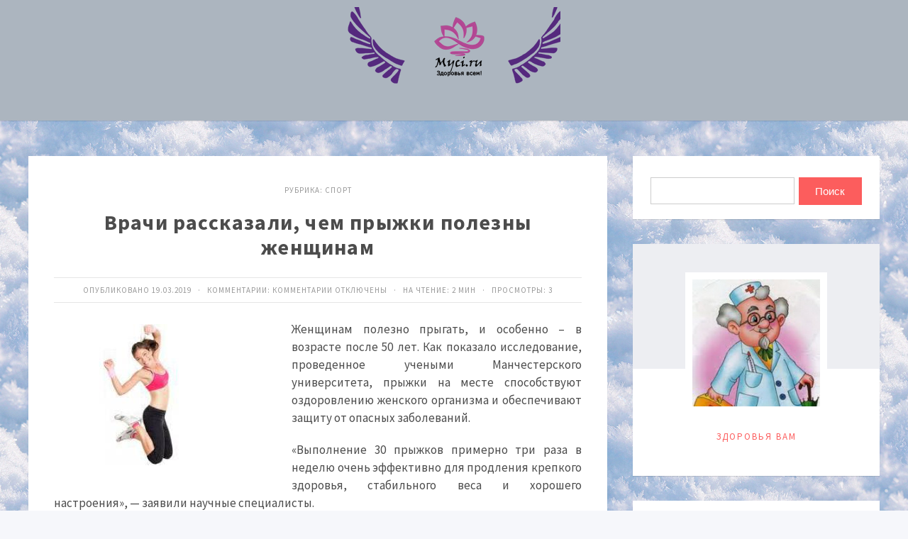

--- FILE ---
content_type: text/html; charset=UTF-8
request_url: https://myci.ru/sport/vrachi-rasskazali-chem-pryjki-polezny-jenshinam
body_size: 56317
content:
<!DOCTYPE html>
<html lang="ru-RU" class="no-js">
<head>
<meta charset="UTF-8">
<meta name="viewport" content="width=device-width, initial-scale=1">
<link rel="profile" href="http://gmpg.org/xfn/11">
<!-- фавикон -->
<link href="https://myci.ru/wp-content/uploads/2019/06/favicon_m.png" rel="icon" type="image/x-icon"><title>Врачи рассказали, чем прыжки полезны женщинам | Здоровья Вам</title>
<meta name='robots' content='max-image-preview:large' />

<!-- This site is optimized with the Yoast SEO plugin v13.2 - https://yoast.com/wordpress/plugins/seo/ -->
<meta name="robots" content="max-snippet:-1, max-image-preview:large, max-video-preview:-1"/>
<link rel="canonical" href="https://myci.ru/sport/vrachi-rasskazali-chem-pryjki-polezny-jenshinam" />
<meta property="og:locale" content="ru_RU" />
<meta property="og:type" content="article" />
<meta property="og:title" content="Врачи рассказали, чем прыжки полезны женщинам | Здоровья Вам" />
<meta property="og:description" content="Женщинам полезно прыгать, и особенно &ndash; в возрасте после 50 лет. Как показало исследование, проведенное учеными Манчестерского университета, прыжки на месте способствуют оздоровлению женского организма и обеспечивают защиту от опасных заболеваний. &laquo;Выполнение 30 прыжков примерно три раза в неделю очень эффективно для продления крепкого здоровья, стабильного веса и хорошего настроения&raquo;, &#8212; заявили научные специалисты. Прежде &hellip;" />
<meta property="og:url" content="https://myci.ru/sport/vrachi-rasskazali-chem-pryjki-polezny-jenshinam" />
<meta property="og:site_name" content="Здоровья Вам" />
<meta property="article:section" content="Спорт" />
<meta property="article:published_time" content="2019-03-19T14:54:51+00:00" />
<meta property="og:image" content="https://myci.ru/wp-content/uploads/2019/03/f23015a1c7327a17e5bb120036fa185b.jpeg" />
<meta property="og:image:secure_url" content="https://myci.ru/wp-content/uploads/2019/03/f23015a1c7327a17e5bb120036fa185b.jpeg" />
<meta name="twitter:card" content="summary_large_image" />
<meta name="twitter:description" content="Женщинам полезно прыгать, и особенно &ndash; в возрасте после 50 лет. Как показало исследование, проведенное учеными Манчестерского университета, прыжки на месте способствуют оздоровлению женского организма и обеспечивают защиту от опасных заболеваний. &laquo;Выполнение 30 прыжков примерно три раза в неделю очень эффективно для продления крепкого здоровья, стабильного веса и хорошего настроения&raquo;, &#8212; заявили научные специалисты. Прежде [&hellip;]" />
<meta name="twitter:title" content="Врачи рассказали, чем прыжки полезны женщинам | Здоровья Вам" />
<meta name="twitter:image" content="https://myci.ru/wp-content/uploads/2019/03/f23015a1c7327a17e5bb120036fa185b.jpeg" />
<script type='application/ld+json' class='yoast-schema-graph yoast-schema-graph--main'>{"@context":"https://schema.org","@graph":[{"@type":["Person","Organization"],"@id":"https://myci.ru/#/schema/person/73832224aa0da0d2b35e2a7158684267","name":"admin","image":{"@type":"ImageObject","@id":"https://myci.ru/#personlogo","inLanguage":"ru-RU","url":"https://secure.gravatar.com/avatar/76a1f1bec2c8975cbae9befd5481a21a?s=96&d=mm&r=g","caption":"admin"},"logo":{"@id":"https://myci.ru/#personlogo"},"sameAs":[]},{"@type":"WebSite","@id":"https://myci.ru/#website","url":"https://myci.ru/","name":"\u0417\u0434\u043e\u0440\u043e\u0432\u044c\u044f \u0412\u0430\u043c","inLanguage":"ru-RU","publisher":{"@id":"https://myci.ru/#/schema/person/73832224aa0da0d2b35e2a7158684267"},"potentialAction":{"@type":"SearchAction","target":"https://myci.ru/?s={search_term_string}","query-input":"required name=search_term_string"}},{"@type":"ImageObject","@id":"https://myci.ru/sport/vrachi-rasskazali-chem-pryjki-polezny-jenshinam#primaryimage","inLanguage":"ru-RU","url":"https://myci.ru/wp-content/uploads/2019/03/f23015a1c7327a17e5bb120036fa185b.jpeg","width":300,"height":199},{"@type":"WebPage","@id":"https://myci.ru/sport/vrachi-rasskazali-chem-pryjki-polezny-jenshinam#webpage","url":"https://myci.ru/sport/vrachi-rasskazali-chem-pryjki-polezny-jenshinam","name":"\u0412\u0440\u0430\u0447\u0438 \u0440\u0430\u0441\u0441\u043a\u0430\u0437\u0430\u043b\u0438, \u0447\u0435\u043c \u043f\u0440\u044b\u0436\u043a\u0438 \u043f\u043e\u043b\u0435\u0437\u043d\u044b \u0436\u0435\u043d\u0449\u0438\u043d\u0430\u043c | \u0417\u0434\u043e\u0440\u043e\u0432\u044c\u044f \u0412\u0430\u043c","isPartOf":{"@id":"https://myci.ru/#website"},"inLanguage":"ru-RU","primaryImageOfPage":{"@id":"https://myci.ru/sport/vrachi-rasskazali-chem-pryjki-polezny-jenshinam#primaryimage"},"datePublished":"2019-03-19T14:54:51+00:00","dateModified":"2019-03-19T14:54:51+00:00"},{"@type":"Article","@id":"https://myci.ru/sport/vrachi-rasskazali-chem-pryjki-polezny-jenshinam#article","isPartOf":{"@id":"https://myci.ru/sport/vrachi-rasskazali-chem-pryjki-polezny-jenshinam#webpage"},"author":{"@id":"https://myci.ru/#/schema/person/73832224aa0da0d2b35e2a7158684267"},"headline":"\u0412\u0440\u0430\u0447\u0438 \u0440\u0430\u0441\u0441\u043a\u0430\u0437\u0430\u043b\u0438, \u0447\u0435\u043c \u043f\u0440\u044b\u0436\u043a\u0438 \u043f\u043e\u043b\u0435\u0437\u043d\u044b \u0436\u0435\u043d\u0449\u0438\u043d\u0430\u043c","datePublished":"2019-03-19T14:54:51+00:00","dateModified":"2019-03-19T14:54:51+00:00","commentCount":0,"mainEntityOfPage":{"@id":"https://myci.ru/sport/vrachi-rasskazali-chem-pryjki-polezny-jenshinam#webpage"},"publisher":{"@id":"https://myci.ru/#/schema/person/73832224aa0da0d2b35e2a7158684267"},"image":{"@id":"https://myci.ru/sport/vrachi-rasskazali-chem-pryjki-polezny-jenshinam#primaryimage"},"articleSection":"\u0421\u043f\u043e\u0440\u0442","inLanguage":"ru-RU"}]}</script>
<!-- / Yoast SEO plugin. -->

<link rel='dns-prefetch' href='//fonts.googleapis.com' />
<link rel="alternate" type="application/rss+xml" title="Здоровья Вам &raquo; Лента" href="https://myci.ru/feed" />
<link rel="alternate" type="application/rss+xml" title="Здоровья Вам &raquo; Лента комментариев" href="https://myci.ru/comments/feed" />
<link rel='stylesheet' id='wp-block-library-css' href='https://myci.ru/wp-includes/css/dist/block-library/style.min.css?ver=6.4.7' type='text/css' media='all' />
<style id='classic-theme-styles-inline-css' type='text/css'>
/*! This file is auto-generated */
.wp-block-button__link{color:#fff;background-color:#32373c;border-radius:9999px;box-shadow:none;text-decoration:none;padding:calc(.667em + 2px) calc(1.333em + 2px);font-size:1.125em}.wp-block-file__button{background:#32373c;color:#fff;text-decoration:none}
</style>
<style id='global-styles-inline-css' type='text/css'>
body{--wp--preset--color--black: #000000;--wp--preset--color--cyan-bluish-gray: #abb8c3;--wp--preset--color--white: #ffffff;--wp--preset--color--pale-pink: #f78da7;--wp--preset--color--vivid-red: #cf2e2e;--wp--preset--color--luminous-vivid-orange: #ff6900;--wp--preset--color--luminous-vivid-amber: #fcb900;--wp--preset--color--light-green-cyan: #7bdcb5;--wp--preset--color--vivid-green-cyan: #00d084;--wp--preset--color--pale-cyan-blue: #8ed1fc;--wp--preset--color--vivid-cyan-blue: #0693e3;--wp--preset--color--vivid-purple: #9b51e0;--wp--preset--gradient--vivid-cyan-blue-to-vivid-purple: linear-gradient(135deg,rgba(6,147,227,1) 0%,rgb(155,81,224) 100%);--wp--preset--gradient--light-green-cyan-to-vivid-green-cyan: linear-gradient(135deg,rgb(122,220,180) 0%,rgb(0,208,130) 100%);--wp--preset--gradient--luminous-vivid-amber-to-luminous-vivid-orange: linear-gradient(135deg,rgba(252,185,0,1) 0%,rgba(255,105,0,1) 100%);--wp--preset--gradient--luminous-vivid-orange-to-vivid-red: linear-gradient(135deg,rgba(255,105,0,1) 0%,rgb(207,46,46) 100%);--wp--preset--gradient--very-light-gray-to-cyan-bluish-gray: linear-gradient(135deg,rgb(238,238,238) 0%,rgb(169,184,195) 100%);--wp--preset--gradient--cool-to-warm-spectrum: linear-gradient(135deg,rgb(74,234,220) 0%,rgb(151,120,209) 20%,rgb(207,42,186) 40%,rgb(238,44,130) 60%,rgb(251,105,98) 80%,rgb(254,248,76) 100%);--wp--preset--gradient--blush-light-purple: linear-gradient(135deg,rgb(255,206,236) 0%,rgb(152,150,240) 100%);--wp--preset--gradient--blush-bordeaux: linear-gradient(135deg,rgb(254,205,165) 0%,rgb(254,45,45) 50%,rgb(107,0,62) 100%);--wp--preset--gradient--luminous-dusk: linear-gradient(135deg,rgb(255,203,112) 0%,rgb(199,81,192) 50%,rgb(65,88,208) 100%);--wp--preset--gradient--pale-ocean: linear-gradient(135deg,rgb(255,245,203) 0%,rgb(182,227,212) 50%,rgb(51,167,181) 100%);--wp--preset--gradient--electric-grass: linear-gradient(135deg,rgb(202,248,128) 0%,rgb(113,206,126) 100%);--wp--preset--gradient--midnight: linear-gradient(135deg,rgb(2,3,129) 0%,rgb(40,116,252) 100%);--wp--preset--font-size--small: 13px;--wp--preset--font-size--medium: 20px;--wp--preset--font-size--large: 36px;--wp--preset--font-size--x-large: 42px;--wp--preset--spacing--20: 0.44rem;--wp--preset--spacing--30: 0.67rem;--wp--preset--spacing--40: 1rem;--wp--preset--spacing--50: 1.5rem;--wp--preset--spacing--60: 2.25rem;--wp--preset--spacing--70: 3.38rem;--wp--preset--spacing--80: 5.06rem;--wp--preset--shadow--natural: 6px 6px 9px rgba(0, 0, 0, 0.2);--wp--preset--shadow--deep: 12px 12px 50px rgba(0, 0, 0, 0.4);--wp--preset--shadow--sharp: 6px 6px 0px rgba(0, 0, 0, 0.2);--wp--preset--shadow--outlined: 6px 6px 0px -3px rgba(255, 255, 255, 1), 6px 6px rgba(0, 0, 0, 1);--wp--preset--shadow--crisp: 6px 6px 0px rgba(0, 0, 0, 1);}:where(.is-layout-flex){gap: 0.5em;}:where(.is-layout-grid){gap: 0.5em;}body .is-layout-flow > .alignleft{float: left;margin-inline-start: 0;margin-inline-end: 2em;}body .is-layout-flow > .alignright{float: right;margin-inline-start: 2em;margin-inline-end: 0;}body .is-layout-flow > .aligncenter{margin-left: auto !important;margin-right: auto !important;}body .is-layout-constrained > .alignleft{float: left;margin-inline-start: 0;margin-inline-end: 2em;}body .is-layout-constrained > .alignright{float: right;margin-inline-start: 2em;margin-inline-end: 0;}body .is-layout-constrained > .aligncenter{margin-left: auto !important;margin-right: auto !important;}body .is-layout-constrained > :where(:not(.alignleft):not(.alignright):not(.alignfull)){max-width: var(--wp--style--global--content-size);margin-left: auto !important;margin-right: auto !important;}body .is-layout-constrained > .alignwide{max-width: var(--wp--style--global--wide-size);}body .is-layout-flex{display: flex;}body .is-layout-flex{flex-wrap: wrap;align-items: center;}body .is-layout-flex > *{margin: 0;}body .is-layout-grid{display: grid;}body .is-layout-grid > *{margin: 0;}:where(.wp-block-columns.is-layout-flex){gap: 2em;}:where(.wp-block-columns.is-layout-grid){gap: 2em;}:where(.wp-block-post-template.is-layout-flex){gap: 1.25em;}:where(.wp-block-post-template.is-layout-grid){gap: 1.25em;}.has-black-color{color: var(--wp--preset--color--black) !important;}.has-cyan-bluish-gray-color{color: var(--wp--preset--color--cyan-bluish-gray) !important;}.has-white-color{color: var(--wp--preset--color--white) !important;}.has-pale-pink-color{color: var(--wp--preset--color--pale-pink) !important;}.has-vivid-red-color{color: var(--wp--preset--color--vivid-red) !important;}.has-luminous-vivid-orange-color{color: var(--wp--preset--color--luminous-vivid-orange) !important;}.has-luminous-vivid-amber-color{color: var(--wp--preset--color--luminous-vivid-amber) !important;}.has-light-green-cyan-color{color: var(--wp--preset--color--light-green-cyan) !important;}.has-vivid-green-cyan-color{color: var(--wp--preset--color--vivid-green-cyan) !important;}.has-pale-cyan-blue-color{color: var(--wp--preset--color--pale-cyan-blue) !important;}.has-vivid-cyan-blue-color{color: var(--wp--preset--color--vivid-cyan-blue) !important;}.has-vivid-purple-color{color: var(--wp--preset--color--vivid-purple) !important;}.has-black-background-color{background-color: var(--wp--preset--color--black) !important;}.has-cyan-bluish-gray-background-color{background-color: var(--wp--preset--color--cyan-bluish-gray) !important;}.has-white-background-color{background-color: var(--wp--preset--color--white) !important;}.has-pale-pink-background-color{background-color: var(--wp--preset--color--pale-pink) !important;}.has-vivid-red-background-color{background-color: var(--wp--preset--color--vivid-red) !important;}.has-luminous-vivid-orange-background-color{background-color: var(--wp--preset--color--luminous-vivid-orange) !important;}.has-luminous-vivid-amber-background-color{background-color: var(--wp--preset--color--luminous-vivid-amber) !important;}.has-light-green-cyan-background-color{background-color: var(--wp--preset--color--light-green-cyan) !important;}.has-vivid-green-cyan-background-color{background-color: var(--wp--preset--color--vivid-green-cyan) !important;}.has-pale-cyan-blue-background-color{background-color: var(--wp--preset--color--pale-cyan-blue) !important;}.has-vivid-cyan-blue-background-color{background-color: var(--wp--preset--color--vivid-cyan-blue) !important;}.has-vivid-purple-background-color{background-color: var(--wp--preset--color--vivid-purple) !important;}.has-black-border-color{border-color: var(--wp--preset--color--black) !important;}.has-cyan-bluish-gray-border-color{border-color: var(--wp--preset--color--cyan-bluish-gray) !important;}.has-white-border-color{border-color: var(--wp--preset--color--white) !important;}.has-pale-pink-border-color{border-color: var(--wp--preset--color--pale-pink) !important;}.has-vivid-red-border-color{border-color: var(--wp--preset--color--vivid-red) !important;}.has-luminous-vivid-orange-border-color{border-color: var(--wp--preset--color--luminous-vivid-orange) !important;}.has-luminous-vivid-amber-border-color{border-color: var(--wp--preset--color--luminous-vivid-amber) !important;}.has-light-green-cyan-border-color{border-color: var(--wp--preset--color--light-green-cyan) !important;}.has-vivid-green-cyan-border-color{border-color: var(--wp--preset--color--vivid-green-cyan) !important;}.has-pale-cyan-blue-border-color{border-color: var(--wp--preset--color--pale-cyan-blue) !important;}.has-vivid-cyan-blue-border-color{border-color: var(--wp--preset--color--vivid-cyan-blue) !important;}.has-vivid-purple-border-color{border-color: var(--wp--preset--color--vivid-purple) !important;}.has-vivid-cyan-blue-to-vivid-purple-gradient-background{background: var(--wp--preset--gradient--vivid-cyan-blue-to-vivid-purple) !important;}.has-light-green-cyan-to-vivid-green-cyan-gradient-background{background: var(--wp--preset--gradient--light-green-cyan-to-vivid-green-cyan) !important;}.has-luminous-vivid-amber-to-luminous-vivid-orange-gradient-background{background: var(--wp--preset--gradient--luminous-vivid-amber-to-luminous-vivid-orange) !important;}.has-luminous-vivid-orange-to-vivid-red-gradient-background{background: var(--wp--preset--gradient--luminous-vivid-orange-to-vivid-red) !important;}.has-very-light-gray-to-cyan-bluish-gray-gradient-background{background: var(--wp--preset--gradient--very-light-gray-to-cyan-bluish-gray) !important;}.has-cool-to-warm-spectrum-gradient-background{background: var(--wp--preset--gradient--cool-to-warm-spectrum) !important;}.has-blush-light-purple-gradient-background{background: var(--wp--preset--gradient--blush-light-purple) !important;}.has-blush-bordeaux-gradient-background{background: var(--wp--preset--gradient--blush-bordeaux) !important;}.has-luminous-dusk-gradient-background{background: var(--wp--preset--gradient--luminous-dusk) !important;}.has-pale-ocean-gradient-background{background: var(--wp--preset--gradient--pale-ocean) !important;}.has-electric-grass-gradient-background{background: var(--wp--preset--gradient--electric-grass) !important;}.has-midnight-gradient-background{background: var(--wp--preset--gradient--midnight) !important;}.has-small-font-size{font-size: var(--wp--preset--font-size--small) !important;}.has-medium-font-size{font-size: var(--wp--preset--font-size--medium) !important;}.has-large-font-size{font-size: var(--wp--preset--font-size--large) !important;}.has-x-large-font-size{font-size: var(--wp--preset--font-size--x-large) !important;}
.wp-block-navigation a:where(:not(.wp-element-button)){color: inherit;}
:where(.wp-block-post-template.is-layout-flex){gap: 1.25em;}:where(.wp-block-post-template.is-layout-grid){gap: 1.25em;}
:where(.wp-block-columns.is-layout-flex){gap: 2em;}:where(.wp-block-columns.is-layout-grid){gap: 2em;}
.wp-block-pullquote{font-size: 1.5em;line-height: 1.6;}
</style>
<link rel='stylesheet' id='bwpt-sc-genericons-style-css' href='https://myci.ru/wp-content/plugins/bwp-shortcodes/genericons/genericons.css?ver=6.4.7' type='text/css' media='all' />
<link rel='stylesheet' id='bwpt-sc-main-style-css' href='https://myci.ru/wp-content/plugins/bwp-shortcodes/css/bwp-shortcodes-style.css?ver=6.4.7' type='text/css' media='all' />
<link rel='stylesheet' id='dashicons-css' href='https://myci.ru/wp-includes/css/dashicons.min.css?ver=6.4.7' type='text/css' media='all' />
<link rel='stylesheet' id='post-views-counter-frontend-css' href='https://myci.ru/wp-content/plugins/post-views-counter/css/frontend.css?ver=1.3.1' type='text/css' media='all' />
<link rel='stylesheet' id='toc-screen-css' href='https://myci.ru/wp-content/plugins/table-of-contents-plus/screen.min.css?ver=1509' type='text/css' media='all' />
<link rel='stylesheet' id='wp-pagenavi-css' href='https://myci.ru/wp-content/plugins/wp-pagenavi/pagenavi-css.css?ver=2.70' type='text/css' media='all' />
<link rel='stylesheet' id='parent-style-css' href='https://myci.ru/wp-content/themes/simpatika/style.css?ver=6.4.7' type='text/css' media='all' />
<link rel='stylesheet' id='theme-style-css' href='https://myci.ru/wp-content/themes/simpatika-child-theme/style.css' type='text/css' media='all' />
<link rel='stylesheet' id='source-sans-css' href='//fonts.googleapis.com/css?family=Source+Sans+Pro:400,700&#038;subset=latin,cyrillic' type='text/css' media='all' />
<script type="text/javascript" src="https://myci.ru/wp-includes/js/jquery/jquery.min.js?ver=3.7.1" id="jquery-core-js"></script>
<script type="text/javascript" src="https://myci.ru/wp-includes/js/jquery/jquery-migrate.min.js?ver=3.4.1" id="jquery-migrate-js"></script>
<script type="text/javascript" id="ai-js-js-extra">
/* <![CDATA[ */
var MyAjax = {"ajaxurl":"https:\/\/myci.ru\/wp-admin\/admin-ajax.php","security":"d2be4f50c0"};
/* ]]> */
</script>
<script type="text/javascript" src="https://myci.ru/wp-content/plugins/advanced-iframe/js/ai.min.js?ver=1" id="ai-js-js"></script>
<link rel="https://api.w.org/" href="https://myci.ru/wp-json/" /><link rel="alternate" type="application/json" href="https://myci.ru/wp-json/wp/v2/posts/216" /><link rel='shortlink' href='https://myci.ru/?p=216' />
<link rel="alternate" type="application/json+oembed" href="https://myci.ru/wp-json/oembed/1.0/embed?url=https%3A%2F%2Fmyci.ru%2Fsport%2Fvrachi-rasskazali-chem-pryjki-polezny-jenshinam" />
<link rel="alternate" type="text/xml+oembed" href="https://myci.ru/wp-json/oembed/1.0/embed?url=https%3A%2F%2Fmyci.ru%2Fsport%2Fvrachi-rasskazali-chem-pryjki-polezny-jenshinam&#038;format=xml" />
<style type="text/css">.recentcomments a{display:inline !important;padding:0 !important;margin:0 !important;}</style><style>body{ color:#4c4c4c; background:#f6f7fb}.header, .menunav .fixed {background: #acb5bf}.menunav ul {border-top:1px solid #ebebeb} .logo h1.site-title a,  .logo span.site-title a{background-image: url('https://myci.ru/wp-content/uploads/2019/08/logos4-7.png'); background-repeat: no-repeat;  width: 300px; height:150px}  .logo h1 a,  .logo span a{color:#4c4c4c} .form-submit{margin-bottom:30px; display: none} a, comment-edit-link a {color:#4c4c4c}a:hover, ol.commentlist li div.reply:hover, .foot-col  .side-blok a:hover, .post-col a:hover, .credits a:hover, a#cancel-comment-reply-link, .comments-box .navigation a:hover, h2.post-title a:hover, .tech-info a:hover, h2.carousel-title a:hover, comment-edit-link a:hover, .post-info a:hover, .post-info-bottom a:hover, .home-post-info a:hover, .recent-posts-content a:hover{color:#fc5d5d}	 .menunav li a,  .sf-sub-indicator:after, #mob .icon:before, #mob a { color:#4c4c4c}   .menunav ul li ul {background: #fc5d5d} .menunav li a:hover { color:#fc5d5d} .menunav ul li ul li a, ul.sub-menu .sf-sub-indicator:after,  .menunav ul li ul li a:hover  {color: #fff !important}.foot-col  .side-blok, .foot-col  .side-blok a,   .credits a,   ul.bottom-nav li:after  {   color:#eaeaea}   .credits-inner {  border-top: 1px solid #999}@media only screen and (max-width:768px){ .gp-bottom-menu{  border-bottom: 2px solid #999}} .post-col{ float:left;width:68%;margin-right:3%} @media only screen and (max-width:1024px){.post-col  {float:left;width:100%;margin-right:0; margin-left:0}}h1, h2, h3, h4, h5, h6, h2.post-title a, h3#reply-title, .comment-title,     h2.post-title a,  .recent-posts-content a, .inner-post-navigation a  {  color:#4c4c4c}   p.site-desc{color:#999}.footer, .credits{ background:#333}.credits p, .credits a{ color:#eaeaea}.side-title span {  border-bottom: 1px solid #999; color: #999}  .gp-about-me-img:before{background:#edeef2 } .gp-about-me-name    {color:#fc5d5d}.about-author a  { color: }a.more-link, .wpcf7 input[type="submit"], .comment-form input[type="submit"],  .side-blok #searchsubmit, .flex-direction-nav a,   .owl-prev, .owl-next, .wp-pagenavi  .current, .wp-pagenavi a:hover, #backtop, .error404 #searchsubmit, ul#filters a.selected, ul#filters a:hover, .inner-post-navigation .article:hover:before, .widget_post_views_counter_list_widget ol li:before   {background:#fc5d5d; color:#ffffff}  .social-bar ul li a:hover{background:#a53b3b} .wp-pagenavi  .current {background:#fc5d5d;  border:1px solid #fc5d5d !important}.wp-pagenavi a:hover{background:#fc5d5d; border:1px solid #fc5d5d !important} .side-blok .tagcloud a {background:#f2f2f2} .side-blok .tagcloud a {color:#888}a.more-link:hover,   a.read-more:hover, .wpcf7 input[type="submit"]:hover, .comment-form input[type="submit"]:hover,  .side-blok #searchsubmit:hover, ol.commentlist li .replylink:hover, .error404 #searchsubmit:hover, .widget_post_views_counter_list_widget ol li:hover:before,   .side-blok .tagcloud a:hover   {background:#a53b3b;  color:#ffffff}   .side-blok .nice-cats li.cat-item, .side-blok .nice-cats li.cat-item:hover .post_count { background:#f9f9f9 } .nice-cats li.cat-item .post_count, .nice-cats li.cat-item:hover  { background:#eaeaea}.side-blok .nice-cats li.cat-item a, .side-blok .nice-cats li.cat-item .post_count  {color:#444} .nice-cats li:before  {color:#ddd}   .nice-cats li:hover:before {color:#444} blockquote {background:#f9f9f9} blockquote{color:#4c4c4c} blockquote:before {background:#4c4c4c} .custom-footer-content { width:100%; text-align: center} @media only screen and (max-width:768px){.custom-footer-content { width:100%; text-align: center; padding-bottom: 30px}}
</style>
<style type="text/css" id="custom-background-css">
body.custom-background { background-image: url("https://myci.ru/wp-content/uploads/2019/06/77c.jpg"); background-position: left top; background-size: auto; background-repeat: repeat; background-attachment: scroll; }
</style>
	<link rel="icon" href="https://myci.ru/wp-content/uploads/2019/06/cropped-favicon_m-32x32.png" sizes="32x32" />
<link rel="icon" href="https://myci.ru/wp-content/uploads/2019/06/cropped-favicon_m-192x192.png" sizes="192x192" />
<link rel="apple-touch-icon" href="https://myci.ru/wp-content/uploads/2019/06/cropped-favicon_m-180x180.png" />
<meta name="msapplication-TileImage" content="https://myci.ru/wp-content/uploads/2019/06/cropped-favicon_m-270x270.png" />
</head>
<body class="post-template-default single single-post postid-216 single-format-standard custom-background">

 
<div class="header">
<div class="header-inner">
<!-- логотип / заголовок -->
<div class="logo imglogo">
<span  class="site-title"><a href="/">Здоровья Вам</a></span>
 
</div><!-- end logo imglogo --> 
<div id="menu" class="menunav" style="display: none">
 <ul id="menu-menu-1" class="top-menu"><li id="menu-item-13" class="menu-item menu-item-type-custom menu-item-object-custom menu-item-13"><a href="/">Главная</a></li>
<li id="menu-item-11" class="menu-item menu-item-type-post_type menu-item-object-page menu-item-11"><a href="https://myci.ru/vse-stati">Все статьи</a></li>
<li id="menu-item-14" class="menu-item menu-item-type-custom menu-item-object-custom menu-item-has-children menu-item-14"><a href="#">Рубрики</a>
<ul class="sub-menu">
	<li id="menu-item-15" class="menu-item menu-item-type-taxonomy menu-item-object-category menu-item-15"><a href="https://myci.ru/category/bolezni">Болезни</a></li>
	<li id="menu-item-16" class="menu-item menu-item-type-taxonomy menu-item-object-category menu-item-16"><a href="https://myci.ru/category/krasota">Красота</a></li>
	<li id="menu-item-17" class="menu-item menu-item-type-taxonomy menu-item-object-category menu-item-17"><a href="https://myci.ru/category/medicina">Медицина</a></li>
	<li id="menu-item-18" class="menu-item menu-item-type-taxonomy menu-item-object-category menu-item-18"><a href="https://myci.ru/category/psihologiya">Психология</a></li>
	<li id="menu-item-60" class="menu-item menu-item-type-taxonomy menu-item-object-category menu-item-60"><a href="https://myci.ru/category/semya">Семья</a></li>
	<li id="menu-item-19" class="menu-item menu-item-type-taxonomy menu-item-object-category current-post-ancestor current-menu-parent current-post-parent menu-item-19"><a href="https://myci.ru/category/sport">Спорт</a></li>
</ul>
</li>
</ul>  <div class="toggle-search active"><i class="fa fa-search" aria-hidden="true"></i></div>
</div><!-- end // menunav -->
<div id="mob">
 <!--noindex--><a href="#mobilemenu"><span class="icon"></span>Открыть меню</a><!--/noindex--> 
</div><!-- end // mob -->
</div><!-- end // header inner-->
</div><!-- end // header-->
<div class="clear"></div>

 
<div class="container gp-clearfix">
   <div class="post-col">
 <div id="post-216" class="single-entry post-216 post type-post status-publish format-standard has-post-thumbnail hentry category-sport">
<div class="post-head">
	
<span class="post-info">
Рубрика: <a href="https://myci.ru/category/sport" rel="category tag">Спорт</a> 
</span>
 <h1 class="post-title">Врачи рассказали, чем прыжки полезны женщинам</h1>
	
<div class="post-info-bottom"> 
Опубликовано 19.03.2019 &nbsp; &middot; &nbsp;  
Комментарии: <span>Комментарии<span class="screen-reader-text"> к записи Врачи рассказали, чем прыжки полезны женщинам</span> отключены</span> 
	
&nbsp; &middot; &nbsp;
На чтение: 2 мин   
 &nbsp; &middot; &nbsp;
Просмотры: <div class="post-views post-216 entry-meta">
			
			
			<span class="post-views-count">3</span>
			</div></div>
 </div><!-- end  post head-->

 <p><img decoding="async" class="alignleft" src="/wp-content/uploads/2019/03/f23015a1c7327a17e5bb120036fa185b.jpeg" /></p>
<p style="text-align: justify;">Женщинам полезно прыгать, и особенно &ndash; в возрасте после 50 лет. Как показало исследование, проведенное учеными Манчестерского университета, прыжки на месте способствуют оздоровлению женского организма и обеспечивают защиту от опасных заболеваний. </p>
<p style="text-align: justify;">&laquo;Выполнение 30 <span id="more-216"></span>прыжков примерно три раза в неделю очень эффективно для продления крепкого здоровья, стабильного веса и хорошего настроения&raquo;, &#8212; заявили научные специалисты. </p>
<p style="text-align: justify;">Прежде чем сделать такое заключение, они провели эксперимент, пригласив для участия в нем женщин возрастом 50 лет. По заданию ученых участницы выполняли разные физические упражнения, в том числе разнообразные прыжки. </p>
<p style="text-align: justify;">В процессе медики производили замеры плотности костей, и эти данные показали: прыжки позитивно влияют на состояние костной ткани и могут помочь избежать развития остеопороза &ndash; заболевания костей, которое ведет к их повышенной хрупкости. Как отметили эксперты, &laquo;прыжки, выполняемые за счет отталкивания стопами, обеспечивают необходимую нагрузку на мышцы нижних конечностей и помогают предотвратить истончение костей&raquo;. </p>
<p style="text-align: justify;">Также учеными были обнаружены другие плюсы прыжков для здоровья женщин. Данные упражнения, как оказалось, служат профилактикой венозной недостаточности и набора лишнего веса. Положительный эффект прыжков исследователи связывают с их свойством активизировать кровообращение и улучшать вентиляцию легких. Все это, по словам научных экспертов, эффективно продлевает женщинам их хорошее здоровье. </p>
<p style="text-align: justify;">Лучшими видами прыжков специалисты назвали прыжки с одновременным размахиванием рук, прыжки с небольшой высоты (с ящика) и прыжки, при которых человек приземляется на цыпочки и лишь после этого ставит на пол пятки.</p>
<p style="text-align: justify;">Источник: ladyhealth.com.ua</p>
<p>&nbsp;</p>
	

 <div class="post-foot">
	
 <div class="share-post">
<!--noindex-->
 <script src="//yastatic.net/es5-shims/0.0.2/es5-shims.min.js"></script>
<script src="//yastatic.net/share2/share.js"></script>
<div class="ya-share2" data-services="vkontakte,facebook,odnoklassniki,twitter,viber,whatsapp,skype,telegram"></div>
<!--/noindex-->
</div> <!-- end share-post  -->
 <span class="post-info-bottom"> 
  &nbsp;
</span>
</div><!-- end  post foot-->
 
 </div><!-- end // post entry -->
<div class="clear"></div>

	
 

<div  class="related-posts">
<p>Похожие записи</p>
  <div class="isotope-wrap">
 <div id="isotope-list">
  
<div id="post-48719" class="entry post-48719 post type-post status-publish format-standard has-post-thumbnail hentry category-sport">
<a href="https://myci.ru/sport/zariad-energii-yprajnenie-dlia-tonysa-myshc-vsego-tela"><div class="related-posts-img" style=" background-image: url(https://myci.ru/wp-content/uploads/2021/02/87940e023e4830eceb47b16258215b87.jpeg)">
  </div><!-- end // entry-blok-img-->
<div class="related-posts-inner">
  <h2>Заряд энергии: упражнение для тонуса мышц всего тела</h2>
</div><!-- end // entry-square inner  --> 
</a>
</div><!-- end // entry   --> 

 
<div id="post-21448" class="entry post-21448 post type-post status-publish format-standard has-post-thumbnail hentry category-sport">
<a href="https://myci.ru/sport/programma-bega-dlia-pohydeniia"><div class="related-posts-img" style=" background-image: url(https://myci.ru/wp-content/uploads/2019/12/ea946c34ce24d17db6fab3f4f6cd5793.jpeg)">
  </div><!-- end // entry-blok-img-->
<div class="related-posts-inner">
  <h2>Программа бега для похудения</h2>
</div><!-- end // entry-square inner  --> 
</a>
</div><!-- end // entry   --> 

 
<div id="post-34246" class="entry post-34246 post type-post status-publish format-standard has-post-thumbnail hentry category-sport">
<a href="https://myci.ru/sport/intensivnye-yprajneniia-v-techenie-6-sekynd-silno-ylychshaut-zdorove"><div class="related-posts-img" style=" background-image: url(https://myci.ru/wp-content/uploads/2020/04/2b9071ec63ec12cac4a61a6dc52b6d9e.jpeg)">
  </div><!-- end // entry-blok-img-->
<div class="related-posts-inner">
  <h2>Интенсивные упражнения в течение 6 секунд сильно улучшают здоровье</h2>
</div><!-- end // entry-square inner  --> 
</a>
</div><!-- end // entry   --> 


 </div><!-- end // isotope-list -->
  </div><!-- end // isotope-wrap-->

</div><!-- end // post-related-->


    	

 	
 <div class="inner-post-navigation">
<span class="timeline"></span>

<div class="article">
<span>Предыдущая запись</span>
<a href="https://myci.ru/psihologiya/pochemy-roditeli-ne-ponimaut-detei-podrostkov">Почему родители не понимают детей-подростков</a>
</div><!-- end // article -->
  

<div class="article">
<span>Следующая запись</span>
<a href="https://myci.ru/bolezni/vrachi-raskryli-kak-lychshe-zashititsia-ot-boleznei">Врачи раскрыли, как лучше защититься от болезней</a>
</div><!-- end // article -->
  
</div><!-- end // inner-post-navigation -->
   </div><!-- end // postcol -->
 <div class="sidebar">
<div id="search-4" class="side-blok widget widget_search gp-clearfix"> <form role="search" method="get" id="searchform" class="searchform" action="https://myci.ru/">
				<div>
					<label class="screen-reader-text" for="s">Найти:</label>
					<input type="text" value="" name="s" id="s" />
					<input type="submit" id="searchsubmit" value="Поиск" />
				</div>
			</form></div> <div id="about-me-widget-3" class="side-blok widget about-me-widget gp-clearfix"> 		
		
	 
		 <div class="gp-about-me-img"><img src="https://myci.ru/wp-content/uploads/2019/06/avtor.jpg" alt=""></div>
			<div class="gp-about-me-name">Здоровья Вам</div>
			 <div class="gp-about-me-text"></div>
 
 
	</div> <div id="post_views_counter_list_widget-3" class="side-blok widget widget_post_views_counter_list_widget gp-clearfix">  <div class="side-title"><span>Популярные записи</span></div> <ol> 
			<li>
					<a class="post-title" href="https://myci.ru/medicina/neokard-ot-gipertonii-otzyvy-cena-gde-kypit-preparat-sostav">Неокард от гипертонии. Отзывы. Цена. Где купить препарат. Состав.</a> <span class="count">Просмотры: 25&nbsp;010 </span>
			</li>
			<li>
					<a class="post-title" href="https://myci.ru/medicina/articulat-18-otzyvov-o-artikylat-razvod-ili-pravda-realnye-i-otricatelnye-mneniia-pokypatelei-i-specialistov-gde-kypit-cena-instrykciia-po-primeneniu">Articulat &#8212; 18 отзывов о Артикулат Просмотры: развод или правда : реальные и отрицательные мнения покупателей и специалистов, где купить, цена, инструкция по применению</a> <span class="count">Просмотры: 20&nbsp;478 </span>
			</li>
			<li>
					<a class="post-title" href="https://myci.ru/medicina/toksipol-ot-parazitov-toxipol-otzyvy-cena-gde-kypit-preparat-sostav">ТОКСИПОЛ от паразитов. Toxipol отзывы. Цена. Где купить препарат. Состав.</a> <span class="count">Просмотры: 18&nbsp;107 </span>
			</li>
			<li>
					<a class="post-title" href="https://myci.ru/medicina/maxpotencial-dlia-potencii-otzyvy-makspotencial-cena-gde-kypit-preparat-sostav">MaxPotencial для потенции. Отзывы МаксПотенциал. Цена. Где купить препарат. Состав.</a> <span class="count">Просмотры: 17&nbsp;746 </span>
			</li>
			<li>
					<a class="post-title" href="https://myci.ru/medicina/aimanfun-18-otzyvov-o-aimanfan-razvod-ili-pravda-realnye-i-otricatelnye-mneniia-pokypatelei-i-specialistov-gde-kypit-cena-instrykciia-po-primeneniu">AimanFun &#8212; 18 отзывов о АйманФан Просмотры: развод или правда : реальные и отрицательные мнения покупателей и специалистов, где купить, цена, инструкция по применению</a> <span class="count">Просмотры: 17&nbsp;077 </span>
			</li></ol></div> <div id="categories-4" class="side-blok widget widget_categories gp-clearfix">  <div class="side-title"><span>Рубрики</span></div> 
			<ul>
					<li class="cat-item cat-item-2"><a href="https://myci.ru/category/bolezni">Болезни</a> <span class="post_count"> 1&nbsp;628 </span>
</li>
	<li class="cat-item cat-item-8"><a href="https://myci.ru/category/igry">Игры</a> <span class="post_count"> 9 </span>
</li>
	<li class="cat-item cat-item-3"><a href="https://myci.ru/category/krasota">Красота</a> <span class="post_count"> 19 </span>
</li>
	<li class="cat-item cat-item-1"><a href="https://myci.ru/category/medicina">Медицина</a> <span class="post_count"> 7&nbsp;076 </span>
</li>
	<li class="cat-item cat-item-9"><a href="https://myci.ru/category/onlajn-igru">Обзоры Онлайн Игр</a> <span class="post_count"> 7 </span>
</li>
	<li class="cat-item cat-item-4"><a href="https://myci.ru/category/psihologiya">Психология</a> <span class="post_count"> 3&nbsp;447 </span>
</li>
	<li class="cat-item cat-item-7"><a href="https://myci.ru/category/semya">Семья</a> <span class="post_count"> 33 </span>
</li>
	<li class="cat-item cat-item-5"><a href="https://myci.ru/category/sport">Спорт</a> <span class="post_count"> 2&nbsp;261 </span>
</li>
	<li class="cat-item cat-item-10"><a href="https://myci.ru/category/finansy">Финансы</a> <span class="post_count"> 60 </span>
</li>
			</ul>

			</div>        <div class="side-blok">
<div class="side-title"><span></span></div>
 
         
  
    <ul class="featured-cat-widget-post">
<li>
 <div class="entry-grid-img">
<a href="https://myci.ru/medicina/damian-x-gel-dlia-potencii-realnye-i-otricatelnye-mneniia-pokypatelei-i-specialistov-gde-kypit-cena-instrykciia-po-primeneniu"><img  src="https://myci.ru/wp-content/uploads/2025/12/7e21f87ba850ebfa7474adf86d71a3d3-360x200.webp" alt="Damian X — гель для потенции			: реальные и отрицательные мнения покупателей и специалистов, где купить, цена, инструкция по применению"> </a>
 </div><!-- end // entry-img  -->
<h2 class="post-title"><a rel="bookmark" href="https://myci.ru/medicina/damian-x-gel-dlia-potencii-realnye-i-otricatelnye-mneniia-pokypatelei-i-specialistov-gde-kypit-cena-instrykciia-po-primeneniu">Damian X — гель для потенции			: реальные и отрицательные мнения покупателей и специалистов, где купить, цена, инструкция по применению</a></h2>
<p class="entry-text">

Содержание1 Damian X® — уверенная эрекция и усиление мужской силы за счёт активного... </p>
</li>
  
  
    <ul class="featured-cat-widget-post">
<li>
 <div class="entry-grid-img">
<a href="https://myci.ru/medicina/antigiperton-kapsyly-ot-davleniia-realnye-i-otricatelnye-mneniia-pokypatelei-i-specialistov-gde-kypit-cena-instrykciia-po-primeneniu"><img  src="https://myci.ru/wp-content/uploads/2025/12/dd8584fc6fec4c9defaeda59f0ec204a-360x200.webp" alt="Антигипертон — капсулы от давления			: реальные и отрицательные мнения покупателей и специалистов, где купить, цена, инструкция по применению"> </a>
 </div><!-- end // entry-img  -->
<h2 class="post-title"><a rel="bookmark" href="https://myci.ru/medicina/antigiperton-kapsyly-ot-davleniia-realnye-i-otricatelnye-mneniia-pokypatelei-i-specialistov-gde-kypit-cena-instrykciia-po-primeneniu">Антигипертон — капсулы от давления			: реальные и отрицательные мнения покупателей и специалистов, где купить, цена, инструкция по применению</a></h2>
<p class="entry-text">

Содержание1 Антигипертон® — мягко нормализует давление, укрепляет сосуды и... </p>
</li>
 </ul><!-- end // featured-cat-sidebar-post  -->


 
 
     </div><!-- end // side-blok -->
 
 
 
     <div class="side-blok widget">
<div class="side-title"><span></span></div>
 <div class="recent-posts-content">
	 <ul>
      


<li>
 
<a href="https://myci.ru/medicina/damian-x-gel-dlia-potencii-realnye-i-otricatelnye-mneniia-pokypatelei-i-specialistov-gde-kypit-cena-instrykciia-po-primeneniu"><img  src="https://myci.ru/wp-content/uploads/2025/12/7e21f87ba850ebfa7474adf86d71a3d3-80x80.webp" alt="Damian X — гель для потенции			: реальные и отрицательные мнения покупателей и специалистов, где купить, цена, инструкция по применению"> </a> 
<h2><a href="https://myci.ru/medicina/damian-x-gel-dlia-potencii-realnye-i-otricatelnye-mneniia-pokypatelei-i-specialistov-gde-kypit-cena-instrykciia-po-primeneniu">Damian X — гель для потенции			: реальные и отрицательные мнения покупателей и специалистов, где купить, цена, инструкция по применению</a></h2>
<span><i class="fa fa-clock-o" aria-hidden="true"></i>&nbsp; 28. 12. 2025</span>
 <div class="clear"></div>
</li>
 


<li>
 
<a href="https://myci.ru/medicina/antigiperton-kapsyly-ot-davleniia-realnye-i-otricatelnye-mneniia-pokypatelei-i-specialistov-gde-kypit-cena-instrykciia-po-primeneniu"><img  src="https://myci.ru/wp-content/uploads/2025/12/dd8584fc6fec4c9defaeda59f0ec204a-80x80.webp" alt="Антигипертон — капсулы от давления			: реальные и отрицательные мнения покупателей и специалистов, где купить, цена, инструкция по применению"> </a> 
<h2><a href="https://myci.ru/medicina/antigiperton-kapsyly-ot-davleniia-realnye-i-otricatelnye-mneniia-pokypatelei-i-specialistov-gde-kypit-cena-instrykciia-po-primeneniu">Антигипертон — капсулы от давления			: реальные и отрицательные мнения покупателей и специалистов, где купить, цена, инструкция по применению</a></h2>
<span><i class="fa fa-clock-o" aria-hidden="true"></i>&nbsp; 25. 12. 2025</span>
 <div class="clear"></div>
</li>
</ul>
</div><!-- end recent-posts-content -->	
 
</div><!-- end  side-blok-->	
 

    <div class="side-blok widget wow fadeInUp">
 <div class="social-bar">
   <div class="side-title"><span></span></div>
   
<ul>
 <li><a class="vk" href="" target="_blank">ВКонтакте</a></li>	
 <li><a class="fb" href="" target="_blank">Facebook</a></li>
 <li><a class="tw" href="" target="_blank">Twitter</a></li>
  <li><a class="tele" href="" target="_blank">Telegram</a></li>
 <li><a class="od" href="" target="_blank">ОK</a></li>
 <li><a class="yt" href="" target="_blank">YouTube</a></li>
  <li><a class="ig" href="" target="_blank">Instagram</a></li>
 <li><a class="mm" href="" target="_blank">Мой мир</a></li>
 </ul>
<div class="clear"></div>
</div><!-- end // social-bar -->	
</div><!-- end // side-blok -->	
  </div>  </div><!-- end container -->
</div><!-- end // wrap -->


 <div class="clear"></div>
<div class="footer gp-clearfix">

<div class="footer-inner">

<div class="foot-col">
 
		<div id="recent-posts-2" class="side-blok widget widget_recent_entries wow fadeInUp"> 
		 <div class="side-title"><span>Свежие записи</span></div> 
		<ul>
											<li>
					<a href="https://myci.ru/medicina/damian-x-gel-dlia-potencii-realnye-i-otricatelnye-mneniia-pokypatelei-i-specialistov-gde-kypit-cena-instrykciia-po-primeneniu">Damian X — гель для потенции			: реальные и отрицательные мнения покупателей и специалистов, где купить, цена, инструкция по применению</a>
									</li>
											<li>
					<a href="https://myci.ru/medicina/antigiperton-kapsyly-ot-davleniia-realnye-i-otricatelnye-mneniia-pokypatelei-i-specialistov-gde-kypit-cena-instrykciia-po-primeneniu">Антигипертон — капсулы от давления			: реальные и отрицательные мнения покупателей и специалистов, где купить, цена, инструкция по применению</a>
									</li>
											<li>
					<a href="https://myci.ru/medicina/akkymyliatornyi-snegoyborshik-realnye-i-otricatelnye-mneniia-pokypatelei-i-specialistov-gde-kypit-cena-instrykciia-po-primeneniu">Аккумуляторный снегоуборщик			: реальные и отрицательные мнения покупателей и специалистов, где купить, цена, инструкция по применению</a>
									</li>
											<li>
					<a href="https://myci.ru/medicina/pohodnyi-nabor-gazovaia-plita-vozdyhodyvka-gorelka-realnye-i-otricatelnye-mneniia-pokypatelei-i-specialistov-gde-kypit-cena-instrykciia-po-primeneniu">Походный набор: Газовая плита + воздуходувка + горелка			: реальные и отрицательные мнения покупателей и специалистов, где купить, цена, инструкция по применению</a>
									</li>
											<li>
					<a href="https://myci.ru/medicina/camping-kit-nabor-dlia-kempinga-realnye-i-otricatelnye-mneniia-pokypatelei-i-specialistov-gde-kypit-cena-instrykciia-po-primeneniu">Camping kit — набор для кемпинга			: реальные и отрицательные мнения покупателей и специалистов, где купить, цена, инструкция по применению</a>
									</li>
					</ul>

		</div> </div><!--end // footcol -->

<div class="foot-col gp-second">
 <div id="categories-2" class="side-blok widget widget_categories wow fadeInUp">  <div class="side-title"><span>Рубрики</span></div> 
			<ul>
					<li class="cat-item cat-item-2"><a href="https://myci.ru/category/bolezni">Болезни</a>
</li>
	<li class="cat-item cat-item-8"><a href="https://myci.ru/category/igry">Игры</a>
</li>
	<li class="cat-item cat-item-3"><a href="https://myci.ru/category/krasota">Красота</a>
</li>
	<li class="cat-item cat-item-1"><a href="https://myci.ru/category/medicina">Медицина</a>
</li>
	<li class="cat-item cat-item-9"><a href="https://myci.ru/category/onlajn-igru">Обзоры Онлайн Игр</a>
</li>
	<li class="cat-item cat-item-4"><a href="https://myci.ru/category/psihologiya">Психология</a>
</li>
	<li class="cat-item cat-item-7"><a href="https://myci.ru/category/semya">Семья</a>
</li>
	<li class="cat-item cat-item-5"><a href="https://myci.ru/category/sport">Спорт</a>
</li>
	<li class="cat-item cat-item-10"><a href="https://myci.ru/category/finansy">Финансы</a>
</li>
			</ul>

			</div> </div><!--end // footcol -->

 <div class="foot-col">
 <div id="recent-comments-2" class="side-blok widget widget_recent_comments wow fadeInUp">  <div class="side-title"><span>Свежие комментарии</span></div> <ul id="recentcomments"></ul></div> 
    <div class="side-blok widget">
  <div class="side-title"><span></span></div>
   
<ul class="nice-cats">
 	<li class="cat-item cat-item-2"><a href="https://myci.ru/category/bolezni">Болезни</a> <span class="post_count"> 1&nbsp;628 </span>
</li>
	<li class="cat-item cat-item-8"><a href="https://myci.ru/category/igry">Игры</a> <span class="post_count"> 9 </span>
</li>
	<li class="cat-item cat-item-3"><a href="https://myci.ru/category/krasota">Красота</a> <span class="post_count"> 19 </span>
</li>
	<li class="cat-item cat-item-1"><a href="https://myci.ru/category/medicina">Медицина</a> <span class="post_count"> 7&nbsp;076 </span>
</li>
	<li class="cat-item cat-item-9"><a href="https://myci.ru/category/onlajn-igru">Обзоры Онлайн Игр</a> <span class="post_count"> 7 </span>
</li>
	<li class="cat-item cat-item-4"><a href="https://myci.ru/category/psihologiya">Психология</a> <span class="post_count"> 3&nbsp;447 </span>
</li>
	<li class="cat-item cat-item-7"><a href="https://myci.ru/category/semya">Семья</a> <span class="post_count"> 33 </span>
</li>
	<li class="cat-item cat-item-5"><a href="https://myci.ru/category/sport">Спорт</a> <span class="post_count"> 2&nbsp;261 </span>
</li>
	<li class="cat-item cat-item-10"><a href="https://myci.ru/category/finansy">Финансы</a> <span class="post_count"> 60 </span>
</li>
 
</ul>

</div><!-- end // side-blok -->	
 </div><!--end // footcol -->

<div class="foot-col gp-last">
 </div><!--end // footcol -->

<div class="clear"></div>
</div><!--end // footer inner-->
</div> <!-- end // footer -->

<!--noindex--><a id="backtop" href="#top">&#8593;</a><!--/noindex-->  
<div class="credits">
<div class="credits-inner">
 <div class="custom-footer-content">
<p style="text-align: center;">Все материалы блога<em><strong> Здоровья Вам</strong></em> взяты из открытых источников и предоставлены исключительно в ознакомительных целях.<br />
Права на материалы принадлежат их владельцам.<br />
Администрация сайта ответственности за содержание материала не несёт.<br />
Если Вы обнаружили на нашем сайте материалы, которые нарушают авторские права, принадлежащие Вам, Вашей компании или организации, пожалуйста, сообщите нам.</p>
 <p>&copy; 2026 Здоровья Вам  &middot;   Дизайн и поддержка: GoodwinPress.ru </p>
</div><!-- end // custom-footer-content -->

<div class="clear"></div>
<div class="foot-counter"><!--LiveInternet counter--><script type="text/javascript">
new Image().src = "//counter.yadro.ru/hit?r"+
escape(document.referrer)+((typeof(screen)=="undefined")?"":
";s"+screen.width+"*"+screen.height+"*"+(screen.colorDepth?
screen.colorDepth:screen.pixelDepth))+";u"+escape(document.URL)+
";h"+escape(document.title.substring(0,150))+
";"+Math.random();</script><!--/LiveInternet--></div>
</div><!-- end // credits inner-->
 </div><!-- end // credits -->




<script type= "text/javascript">function gotoal(link){window.open(link.replace("_","http://"));}</script>
<script type="text/javascript" src="https://myci.ru/wp-includes/js/jquery/ui/core.min.js?ver=1.13.2" id="jquery-ui-core-js"></script>
<script type="text/javascript" src="https://myci.ru/wp-includes/js/jquery/ui/accordion.min.js?ver=1.13.2" id="jquery-ui-accordion-js"></script>
<script type="text/javascript" src="https://myci.ru/wp-includes/js/jquery/ui/tabs.min.js?ver=1.13.2" id="jquery-ui-tabs-js"></script>
<script type="text/javascript" src="https://myci.ru/wp-content/plugins/bwp-shortcodes/js/bwp-shortcodes-js.js" id="bwpt-shortcodes-js-js"></script>
<script type="text/javascript" id="post-views-counter-frontend-js-extra">
/* <![CDATA[ */
var pvcArgsFrontend = {"mode":"rest_api","requestURL":"https:\/\/myci.ru\/wp-json\/post-views-counter\/view-post\/","postID":"216","nonce":"34d7f93966"};
/* ]]> */
</script>
<script type="text/javascript" src="https://myci.ru/wp-content/plugins/post-views-counter/js/frontend.js?ver=1.3.1" id="post-views-counter-frontend-js"></script>
<script type="text/javascript" id="toc-front-js-extra">
/* <![CDATA[ */
var tocplus = {"visibility_show":"\u041f\u043e\u043a\u0430\u0437\u0430\u0442\u044c","visibility_hide":"\u0421\u043a\u0440\u044b\u0442\u044c","width":"Auto"};
/* ]]> */
</script>
<script type="text/javascript" src="https://myci.ru/wp-content/plugins/table-of-contents-plus/front.min.js?ver=1509" id="toc-front-js"></script>
<script type="text/javascript" id="wp-postviews-cache-js-extra">
/* <![CDATA[ */
var viewsCacheL10n = {"admin_ajax_url":"https:\/\/myci.ru\/wp-admin\/admin-ajax.php","post_id":"216"};
/* ]]> */
</script>
<script type="text/javascript" src="https://myci.ru/wp-content/plugins/wp-postviews/postviews-cache.js?ver=1.68" id="wp-postviews-cache-js"></script>
<script type="text/javascript" src="https://myci.ru/wp-content/themes/simpatika/scripts/custom.js?ver=1.0" id="custom-js"></script>
<script type="text/javascript" src="https://myci.ru/wp-includes/js/comment-reply.min.js?ver=6.4.7" id="comment-reply-js" async="async" data-wp-strategy="async"></script>
<div id="mobilemenu" class="mobilemenu">
 <ul id="menu-menu-2" class="top-menu"><li class="menu-item menu-item-type-custom menu-item-object-custom menu-item-13"><a href="/">Главная</a></li>
<li class="menu-item menu-item-type-post_type menu-item-object-page menu-item-11"><a href="https://myci.ru/vse-stati">Все статьи</a></li>
<li class="menu-item menu-item-type-custom menu-item-object-custom menu-item-has-children menu-item-14"><a href="#">Рубрики</a>
<ul class="sub-menu">
	<li class="menu-item menu-item-type-taxonomy menu-item-object-category menu-item-15"><a href="https://myci.ru/category/bolezni">Болезни</a></li>
	<li class="menu-item menu-item-type-taxonomy menu-item-object-category menu-item-16"><a href="https://myci.ru/category/krasota">Красота</a></li>
	<li class="menu-item menu-item-type-taxonomy menu-item-object-category menu-item-17"><a href="https://myci.ru/category/medicina">Медицина</a></li>
	<li class="menu-item menu-item-type-taxonomy menu-item-object-category menu-item-18"><a href="https://myci.ru/category/psihologiya">Психология</a></li>
	<li class="menu-item menu-item-type-taxonomy menu-item-object-category menu-item-60"><a href="https://myci.ru/category/semya">Семья</a></li>
	<li class="menu-item menu-item-type-taxonomy menu-item-object-category current-post-ancestor current-menu-parent current-post-parent menu-item-19"><a href="https://myci.ru/category/sport">Спорт</a></li>
</ul>
</li>
</ul> </div><!-- end // mobilemenu -->
  

</body>
</html>